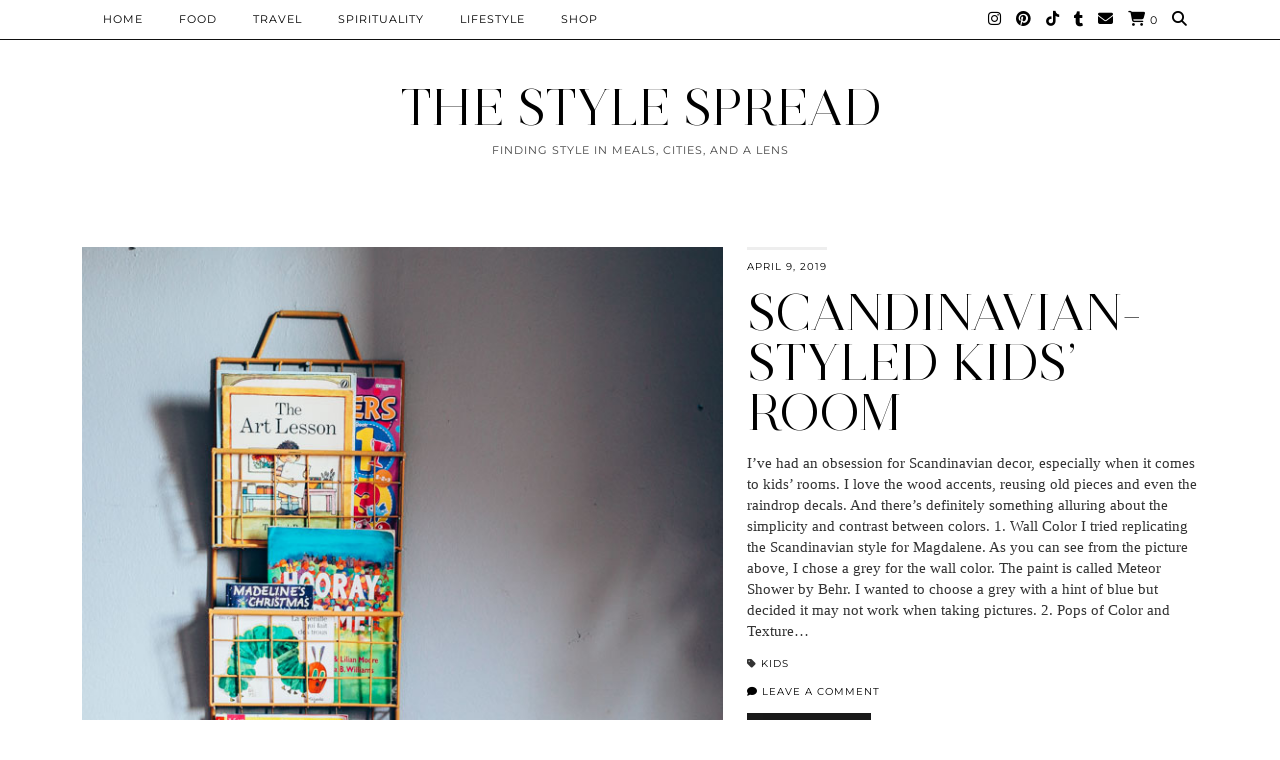

--- FILE ---
content_type: text/html; charset=utf-8
request_url: https://www.google.com/recaptcha/api2/aframe
body_size: 268
content:
<!DOCTYPE HTML><html><head><meta http-equiv="content-type" content="text/html; charset=UTF-8"></head><body><script nonce="pZEXfhGbnDS-90Fj_gzQ3g">/** Anti-fraud and anti-abuse applications only. See google.com/recaptcha */ try{var clients={'sodar':'https://pagead2.googlesyndication.com/pagead/sodar?'};window.addEventListener("message",function(a){try{if(a.source===window.parent){var b=JSON.parse(a.data);var c=clients[b['id']];if(c){var d=document.createElement('img');d.src=c+b['params']+'&rc='+(localStorage.getItem("rc::a")?sessionStorage.getItem("rc::b"):"");window.document.body.appendChild(d);sessionStorage.setItem("rc::e",parseInt(sessionStorage.getItem("rc::e")||0)+1);localStorage.setItem("rc::h",'1768987569501');}}}catch(b){}});window.parent.postMessage("_grecaptcha_ready", "*");}catch(b){}</script></body></html>